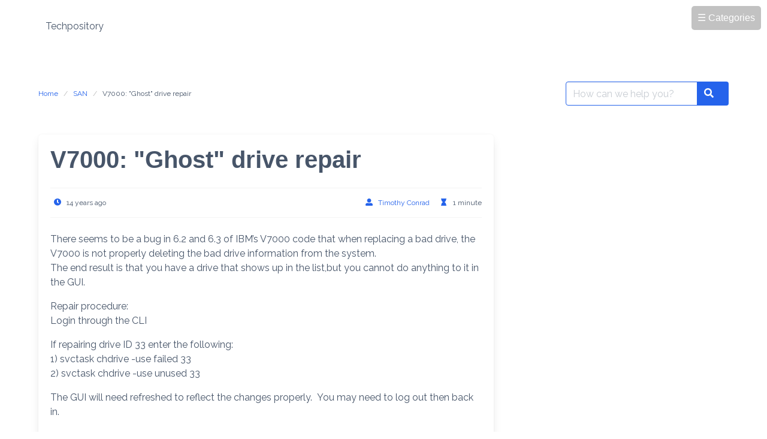

--- FILE ---
content_type: text/html; charset=UTF-8
request_url: http://www.techpository.com/v7000-ghost-drive-repair/
body_size: 7566
content:
<!DOCTYPE html>
<html lang="en-US">
<head>
    <meta charset="UTF-8">
    <meta name="viewport" content="width=device-width, initial-scale=1">
    <link rel="profile" href="http://gmpg.org/xfn/11">
		<title>V7000: &quot;Ghost&quot; drive repair &#8211; Techpository</title>
<meta name='robots' content='max-image-preview:large' />
	<style>img:is([sizes="auto" i], [sizes^="auto," i]) { contain-intrinsic-size: 3000px 1500px }</style>
	<link rel='dns-prefetch' href='//fonts.googleapis.com' />
<link rel="alternate" type="application/rss+xml" title="Techpository &raquo; Feed" href="http://www.techpository.com/feed/" />
<link rel="alternate" type="application/rss+xml" title="Techpository &raquo; Comments Feed" href="http://www.techpository.com/comments/feed/" />
<script type="text/javascript">
/* <![CDATA[ */
window._wpemojiSettings = {"baseUrl":"https:\/\/s.w.org\/images\/core\/emoji\/16.0.1\/72x72\/","ext":".png","svgUrl":"https:\/\/s.w.org\/images\/core\/emoji\/16.0.1\/svg\/","svgExt":".svg","source":{"concatemoji":"http:\/\/www.techpository.com\/wp-includes\/js\/wp-emoji-release.min.js?ver=6.8.3"}};
/*! This file is auto-generated */
!function(s,n){var o,i,e;function c(e){try{var t={supportTests:e,timestamp:(new Date).valueOf()};sessionStorage.setItem(o,JSON.stringify(t))}catch(e){}}function p(e,t,n){e.clearRect(0,0,e.canvas.width,e.canvas.height),e.fillText(t,0,0);var t=new Uint32Array(e.getImageData(0,0,e.canvas.width,e.canvas.height).data),a=(e.clearRect(0,0,e.canvas.width,e.canvas.height),e.fillText(n,0,0),new Uint32Array(e.getImageData(0,0,e.canvas.width,e.canvas.height).data));return t.every(function(e,t){return e===a[t]})}function u(e,t){e.clearRect(0,0,e.canvas.width,e.canvas.height),e.fillText(t,0,0);for(var n=e.getImageData(16,16,1,1),a=0;a<n.data.length;a++)if(0!==n.data[a])return!1;return!0}function f(e,t,n,a){switch(t){case"flag":return n(e,"\ud83c\udff3\ufe0f\u200d\u26a7\ufe0f","\ud83c\udff3\ufe0f\u200b\u26a7\ufe0f")?!1:!n(e,"\ud83c\udde8\ud83c\uddf6","\ud83c\udde8\u200b\ud83c\uddf6")&&!n(e,"\ud83c\udff4\udb40\udc67\udb40\udc62\udb40\udc65\udb40\udc6e\udb40\udc67\udb40\udc7f","\ud83c\udff4\u200b\udb40\udc67\u200b\udb40\udc62\u200b\udb40\udc65\u200b\udb40\udc6e\u200b\udb40\udc67\u200b\udb40\udc7f");case"emoji":return!a(e,"\ud83e\udedf")}return!1}function g(e,t,n,a){var r="undefined"!=typeof WorkerGlobalScope&&self instanceof WorkerGlobalScope?new OffscreenCanvas(300,150):s.createElement("canvas"),o=r.getContext("2d",{willReadFrequently:!0}),i=(o.textBaseline="top",o.font="600 32px Arial",{});return e.forEach(function(e){i[e]=t(o,e,n,a)}),i}function t(e){var t=s.createElement("script");t.src=e,t.defer=!0,s.head.appendChild(t)}"undefined"!=typeof Promise&&(o="wpEmojiSettingsSupports",i=["flag","emoji"],n.supports={everything:!0,everythingExceptFlag:!0},e=new Promise(function(e){s.addEventListener("DOMContentLoaded",e,{once:!0})}),new Promise(function(t){var n=function(){try{var e=JSON.parse(sessionStorage.getItem(o));if("object"==typeof e&&"number"==typeof e.timestamp&&(new Date).valueOf()<e.timestamp+604800&&"object"==typeof e.supportTests)return e.supportTests}catch(e){}return null}();if(!n){if("undefined"!=typeof Worker&&"undefined"!=typeof OffscreenCanvas&&"undefined"!=typeof URL&&URL.createObjectURL&&"undefined"!=typeof Blob)try{var e="postMessage("+g.toString()+"("+[JSON.stringify(i),f.toString(),p.toString(),u.toString()].join(",")+"));",a=new Blob([e],{type:"text/javascript"}),r=new Worker(URL.createObjectURL(a),{name:"wpTestEmojiSupports"});return void(r.onmessage=function(e){c(n=e.data),r.terminate(),t(n)})}catch(e){}c(n=g(i,f,p,u))}t(n)}).then(function(e){for(var t in e)n.supports[t]=e[t],n.supports.everything=n.supports.everything&&n.supports[t],"flag"!==t&&(n.supports.everythingExceptFlag=n.supports.everythingExceptFlag&&n.supports[t]);n.supports.everythingExceptFlag=n.supports.everythingExceptFlag&&!n.supports.flag,n.DOMReady=!1,n.readyCallback=function(){n.DOMReady=!0}}).then(function(){return e}).then(function(){var e;n.supports.everything||(n.readyCallback(),(e=n.source||{}).concatemoji?t(e.concatemoji):e.wpemoji&&e.twemoji&&(t(e.twemoji),t(e.wpemoji)))}))}((window,document),window._wpemojiSettings);
/* ]]> */
</script>
<style id='wp-emoji-styles-inline-css' type='text/css'>

	img.wp-smiley, img.emoji {
		display: inline !important;
		border: none !important;
		box-shadow: none !important;
		height: 1em !important;
		width: 1em !important;
		margin: 0 0.07em !important;
		vertical-align: -0.1em !important;
		background: none !important;
		padding: 0 !important;
	}
</style>
<link rel='stylesheet' id='wp-block-library-css' href='http://www.techpository.com/wp-includes/css/dist/block-library/style.min.css?ver=6.8.3' type='text/css' media='all' />
<style id='classic-theme-styles-inline-css' type='text/css'>
/*! This file is auto-generated */
.wp-block-button__link{color:#fff;background-color:#32373c;border-radius:9999px;box-shadow:none;text-decoration:none;padding:calc(.667em + 2px) calc(1.333em + 2px);font-size:1.125em}.wp-block-file__button{background:#32373c;color:#fff;text-decoration:none}
</style>
<style id='pdfemb-pdf-embedder-viewer-style-inline-css' type='text/css'>
.wp-block-pdfemb-pdf-embedder-viewer{max-width:none}

</style>
<style id='global-styles-inline-css' type='text/css'>
:root{--wp--preset--aspect-ratio--square: 1;--wp--preset--aspect-ratio--4-3: 4/3;--wp--preset--aspect-ratio--3-4: 3/4;--wp--preset--aspect-ratio--3-2: 3/2;--wp--preset--aspect-ratio--2-3: 2/3;--wp--preset--aspect-ratio--16-9: 16/9;--wp--preset--aspect-ratio--9-16: 9/16;--wp--preset--color--black: #000000;--wp--preset--color--cyan-bluish-gray: #abb8c3;--wp--preset--color--white: #ffffff;--wp--preset--color--pale-pink: #f78da7;--wp--preset--color--vivid-red: #cf2e2e;--wp--preset--color--luminous-vivid-orange: #ff6900;--wp--preset--color--luminous-vivid-amber: #fcb900;--wp--preset--color--light-green-cyan: #7bdcb5;--wp--preset--color--vivid-green-cyan: #00d084;--wp--preset--color--pale-cyan-blue: #8ed1fc;--wp--preset--color--vivid-cyan-blue: #0693e3;--wp--preset--color--vivid-purple: #9b51e0;--wp--preset--gradient--vivid-cyan-blue-to-vivid-purple: linear-gradient(135deg,rgba(6,147,227,1) 0%,rgb(155,81,224) 100%);--wp--preset--gradient--light-green-cyan-to-vivid-green-cyan: linear-gradient(135deg,rgb(122,220,180) 0%,rgb(0,208,130) 100%);--wp--preset--gradient--luminous-vivid-amber-to-luminous-vivid-orange: linear-gradient(135deg,rgba(252,185,0,1) 0%,rgba(255,105,0,1) 100%);--wp--preset--gradient--luminous-vivid-orange-to-vivid-red: linear-gradient(135deg,rgba(255,105,0,1) 0%,rgb(207,46,46) 100%);--wp--preset--gradient--very-light-gray-to-cyan-bluish-gray: linear-gradient(135deg,rgb(238,238,238) 0%,rgb(169,184,195) 100%);--wp--preset--gradient--cool-to-warm-spectrum: linear-gradient(135deg,rgb(74,234,220) 0%,rgb(151,120,209) 20%,rgb(207,42,186) 40%,rgb(238,44,130) 60%,rgb(251,105,98) 80%,rgb(254,248,76) 100%);--wp--preset--gradient--blush-light-purple: linear-gradient(135deg,rgb(255,206,236) 0%,rgb(152,150,240) 100%);--wp--preset--gradient--blush-bordeaux: linear-gradient(135deg,rgb(254,205,165) 0%,rgb(254,45,45) 50%,rgb(107,0,62) 100%);--wp--preset--gradient--luminous-dusk: linear-gradient(135deg,rgb(255,203,112) 0%,rgb(199,81,192) 50%,rgb(65,88,208) 100%);--wp--preset--gradient--pale-ocean: linear-gradient(135deg,rgb(255,245,203) 0%,rgb(182,227,212) 50%,rgb(51,167,181) 100%);--wp--preset--gradient--electric-grass: linear-gradient(135deg,rgb(202,248,128) 0%,rgb(113,206,126) 100%);--wp--preset--gradient--midnight: linear-gradient(135deg,rgb(2,3,129) 0%,rgb(40,116,252) 100%);--wp--preset--font-size--small: 13px;--wp--preset--font-size--medium: 20px;--wp--preset--font-size--large: 36px;--wp--preset--font-size--x-large: 42px;--wp--preset--spacing--20: 0.44rem;--wp--preset--spacing--30: 0.67rem;--wp--preset--spacing--40: 1rem;--wp--preset--spacing--50: 1.5rem;--wp--preset--spacing--60: 2.25rem;--wp--preset--spacing--70: 3.38rem;--wp--preset--spacing--80: 5.06rem;--wp--preset--shadow--natural: 6px 6px 9px rgba(0, 0, 0, 0.2);--wp--preset--shadow--deep: 12px 12px 50px rgba(0, 0, 0, 0.4);--wp--preset--shadow--sharp: 6px 6px 0px rgba(0, 0, 0, 0.2);--wp--preset--shadow--outlined: 6px 6px 0px -3px rgba(255, 255, 255, 1), 6px 6px rgba(0, 0, 0, 1);--wp--preset--shadow--crisp: 6px 6px 0px rgba(0, 0, 0, 1);}:where(.is-layout-flex){gap: 0.5em;}:where(.is-layout-grid){gap: 0.5em;}body .is-layout-flex{display: flex;}.is-layout-flex{flex-wrap: wrap;align-items: center;}.is-layout-flex > :is(*, div){margin: 0;}body .is-layout-grid{display: grid;}.is-layout-grid > :is(*, div){margin: 0;}:where(.wp-block-columns.is-layout-flex){gap: 2em;}:where(.wp-block-columns.is-layout-grid){gap: 2em;}:where(.wp-block-post-template.is-layout-flex){gap: 1.25em;}:where(.wp-block-post-template.is-layout-grid){gap: 1.25em;}.has-black-color{color: var(--wp--preset--color--black) !important;}.has-cyan-bluish-gray-color{color: var(--wp--preset--color--cyan-bluish-gray) !important;}.has-white-color{color: var(--wp--preset--color--white) !important;}.has-pale-pink-color{color: var(--wp--preset--color--pale-pink) !important;}.has-vivid-red-color{color: var(--wp--preset--color--vivid-red) !important;}.has-luminous-vivid-orange-color{color: var(--wp--preset--color--luminous-vivid-orange) !important;}.has-luminous-vivid-amber-color{color: var(--wp--preset--color--luminous-vivid-amber) !important;}.has-light-green-cyan-color{color: var(--wp--preset--color--light-green-cyan) !important;}.has-vivid-green-cyan-color{color: var(--wp--preset--color--vivid-green-cyan) !important;}.has-pale-cyan-blue-color{color: var(--wp--preset--color--pale-cyan-blue) !important;}.has-vivid-cyan-blue-color{color: var(--wp--preset--color--vivid-cyan-blue) !important;}.has-vivid-purple-color{color: var(--wp--preset--color--vivid-purple) !important;}.has-black-background-color{background-color: var(--wp--preset--color--black) !important;}.has-cyan-bluish-gray-background-color{background-color: var(--wp--preset--color--cyan-bluish-gray) !important;}.has-white-background-color{background-color: var(--wp--preset--color--white) !important;}.has-pale-pink-background-color{background-color: var(--wp--preset--color--pale-pink) !important;}.has-vivid-red-background-color{background-color: var(--wp--preset--color--vivid-red) !important;}.has-luminous-vivid-orange-background-color{background-color: var(--wp--preset--color--luminous-vivid-orange) !important;}.has-luminous-vivid-amber-background-color{background-color: var(--wp--preset--color--luminous-vivid-amber) !important;}.has-light-green-cyan-background-color{background-color: var(--wp--preset--color--light-green-cyan) !important;}.has-vivid-green-cyan-background-color{background-color: var(--wp--preset--color--vivid-green-cyan) !important;}.has-pale-cyan-blue-background-color{background-color: var(--wp--preset--color--pale-cyan-blue) !important;}.has-vivid-cyan-blue-background-color{background-color: var(--wp--preset--color--vivid-cyan-blue) !important;}.has-vivid-purple-background-color{background-color: var(--wp--preset--color--vivid-purple) !important;}.has-black-border-color{border-color: var(--wp--preset--color--black) !important;}.has-cyan-bluish-gray-border-color{border-color: var(--wp--preset--color--cyan-bluish-gray) !important;}.has-white-border-color{border-color: var(--wp--preset--color--white) !important;}.has-pale-pink-border-color{border-color: var(--wp--preset--color--pale-pink) !important;}.has-vivid-red-border-color{border-color: var(--wp--preset--color--vivid-red) !important;}.has-luminous-vivid-orange-border-color{border-color: var(--wp--preset--color--luminous-vivid-orange) !important;}.has-luminous-vivid-amber-border-color{border-color: var(--wp--preset--color--luminous-vivid-amber) !important;}.has-light-green-cyan-border-color{border-color: var(--wp--preset--color--light-green-cyan) !important;}.has-vivid-green-cyan-border-color{border-color: var(--wp--preset--color--vivid-green-cyan) !important;}.has-pale-cyan-blue-border-color{border-color: var(--wp--preset--color--pale-cyan-blue) !important;}.has-vivid-cyan-blue-border-color{border-color: var(--wp--preset--color--vivid-cyan-blue) !important;}.has-vivid-purple-border-color{border-color: var(--wp--preset--color--vivid-purple) !important;}.has-vivid-cyan-blue-to-vivid-purple-gradient-background{background: var(--wp--preset--gradient--vivid-cyan-blue-to-vivid-purple) !important;}.has-light-green-cyan-to-vivid-green-cyan-gradient-background{background: var(--wp--preset--gradient--light-green-cyan-to-vivid-green-cyan) !important;}.has-luminous-vivid-amber-to-luminous-vivid-orange-gradient-background{background: var(--wp--preset--gradient--luminous-vivid-amber-to-luminous-vivid-orange) !important;}.has-luminous-vivid-orange-to-vivid-red-gradient-background{background: var(--wp--preset--gradient--luminous-vivid-orange-to-vivid-red) !important;}.has-very-light-gray-to-cyan-bluish-gray-gradient-background{background: var(--wp--preset--gradient--very-light-gray-to-cyan-bluish-gray) !important;}.has-cool-to-warm-spectrum-gradient-background{background: var(--wp--preset--gradient--cool-to-warm-spectrum) !important;}.has-blush-light-purple-gradient-background{background: var(--wp--preset--gradient--blush-light-purple) !important;}.has-blush-bordeaux-gradient-background{background: var(--wp--preset--gradient--blush-bordeaux) !important;}.has-luminous-dusk-gradient-background{background: var(--wp--preset--gradient--luminous-dusk) !important;}.has-pale-ocean-gradient-background{background: var(--wp--preset--gradient--pale-ocean) !important;}.has-electric-grass-gradient-background{background: var(--wp--preset--gradient--electric-grass) !important;}.has-midnight-gradient-background{background: var(--wp--preset--gradient--midnight) !important;}.has-small-font-size{font-size: var(--wp--preset--font-size--small) !important;}.has-medium-font-size{font-size: var(--wp--preset--font-size--medium) !important;}.has-large-font-size{font-size: var(--wp--preset--font-size--large) !important;}.has-x-large-font-size{font-size: var(--wp--preset--font-size--x-large) !important;}
:where(.wp-block-post-template.is-layout-flex){gap: 1.25em;}:where(.wp-block-post-template.is-layout-grid){gap: 1.25em;}
:where(.wp-block-columns.is-layout-flex){gap: 2em;}:where(.wp-block-columns.is-layout-grid){gap: 2em;}
:root :where(.wp-block-pullquote){font-size: 1.5em;line-height: 1.6;}
</style>
<link rel='stylesheet' id='google-font-css' href='https://fonts.googleapis.com/css2?family=Raleway%3Awght%40400%3B700&#038;display=swap&#038;ver=6.8.3' type='text/css' media='all' />
<link rel='stylesheet' id='iknowledgebase-css' href='http://www.techpository.com/wp-content/themes/iknowledgebase/assets/css/style.min.css?ver=1.3.10' type='text/css' media='all' />
<link rel="https://api.w.org/" href="http://www.techpository.com/wp-json/" /><link rel="alternate" title="JSON" type="application/json" href="http://www.techpository.com/wp-json/wp/v2/posts/1088" /><link rel="EditURI" type="application/rsd+xml" title="RSD" href="http://www.techpository.com/xmlrpc.php?rsd" />
<meta name="generator" content="WordPress 6.8.3" />
<link rel="canonical" href="http://www.techpository.com/v7000-ghost-drive-repair/" />
<link rel='shortlink' href='http://www.techpository.com/?p=1088' />
<link rel="alternate" title="oEmbed (JSON)" type="application/json+oembed" href="http://www.techpository.com/wp-json/oembed/1.0/embed?url=http%3A%2F%2Fwww.techpository.com%2Fv7000-ghost-drive-repair%2F" />
<link rel="alternate" title="oEmbed (XML)" type="text/xml+oembed" href="http://www.techpository.com/wp-json/oembed/1.0/embed?url=http%3A%2F%2Fwww.techpository.com%2Fv7000-ghost-drive-repair%2F&#038;format=xml" />
		<style type="text/css" id="wp-custom-css">
			.custom-category-toggle-container {
    position: absolute;
    top: 10px;
    right: 10px;
    background: #ffffff;
    border: 0px solid #ccc;
    padding: 0px;
    z-index: 10000;
    font-family: sans-serif;
    max-width: 200px;
}

#category-toggle-button {
    background-color: #9999;
    color: white;
    padding: 8px 10px;
    cursor: pointer;
    border-radius: 5px;
    text-align: center;
}

#custom-category-list {
    list-style: none;
    padding-left: 0;
    margin-top: 10px;
    display: none; /* Hidden by default */
}

#custom-category-list li {
    margin-bottom: 5px;
}		</style>
		
</head>

<body class="wp-singular post-template-default single single-post postid-1088 single-format-standard wp-theme-iknowledgebase">

<div class="custom-category-toggle-container">
    <div id="category-toggle-button">☰ Categories</div>
    <ul id="custom-category-list">
        	<li class="cat-item cat-item-12"><a href="http://www.techpository.com/category/android/">Android</a>
</li>
	<li class="cat-item cat-item-29"><a href="http://www.techpository.com/category/audiovisual/">Audio/Visual</a>
</li>
	<li class="cat-item cat-item-30"><a href="http://www.techpository.com/category/blender/">Blender</a>
</li>
	<li class="cat-item cat-item-17"><a href="http://www.techpository.com/category/databases/">Databases</a>
</li>
	<li class="cat-item cat-item-22"><a href="http://www.techpository.com/category/devices/">Devices</a>
</li>
	<li class="cat-item cat-item-2"><a href="http://www.techpository.com/category/forensics/">Forensics</a>
</li>
	<li class="cat-item cat-item-11"><a href="http://www.techpository.com/category/games/">Games</a>
</li>
	<li class="cat-item cat-item-23"><a href="http://www.techpository.com/category/hacking/">Hacking</a>
</li>
	<li class="cat-item cat-item-32"><a href="http://www.techpository.com/category/hardware/">Hardware</a>
</li>
	<li class="cat-item cat-item-3"><a href="http://www.techpository.com/category/linux/">Linux</a>
</li>
	<li class="cat-item cat-item-21"><a href="http://www.techpository.com/category/networking/">Networking</a>
</li>
	<li class="cat-item cat-item-16"><a href="http://www.techpository.com/category/osx/">OSX</a>
</li>
	<li class="cat-item cat-item-18"><a href="http://www.techpository.com/category/other/">Other</a>
</li>
	<li class="cat-item cat-item-35"><a href="http://www.techpository.com/category/pin/">Pin</a>
</li>
	<li class="cat-item cat-item-15"><a href="http://www.techpository.com/category/programming/">Programming</a>
</li>
	<li class="cat-item cat-item-4"><a href="http://www.techpository.com/category/raspberry-pi/">Raspberry PI</a>
</li>
	<li class="cat-item cat-item-10"><a href="http://www.techpository.com/category/replicatorg/">ReplicatorG</a>
</li>
	<li class="cat-item cat-item-9"><a href="http://www.techpository.com/category/san/">SAN</a>
</li>
	<li class="cat-item cat-item-25"><a href="http://www.techpository.com/category/security/">Security</a>
</li>
	<li class="cat-item cat-item-19"><a href="http://www.techpository.com/category/software/">Software</a>
</li>
	<li class="cat-item cat-item-24"><a href="http://www.techpository.com/category/uncategorized/">Uncategorized</a>
</li>
	<li class="cat-item cat-item-20"><a href="http://www.techpository.com/category/utilities/">Utilities</a>
</li>
	<li class="cat-item cat-item-14"><a href="http://www.techpository.com/category/virtualization/">Virtualization</a>
</li>
	<li class="cat-item cat-item-5"><a href="http://www.techpository.com/category/wordpress/">Websites</a>
</li>
	<li class="cat-item cat-item-36"><a href="http://www.techpository.com/category/welcome/">Welcome</a>
</li>
	<li class="cat-item cat-item-8"><a href="http://www.techpository.com/category/windows/">Windows</a>
</li>
	<li class="cat-item cat-item-13"><a href="http://www.techpository.com/category/windows-server/">Windows Server</a>
</li>
    </ul>
</div>

<header class="header">
    <a class="skip-link screen-reader-text" href="#content">Skip to content</a>
		    <nav class="navbar  is-spaced" role="navigation"
         aria-label="Main Navigation">
        <div class="container">
            <div class="navbar-brand">
				        <a class="navbar-item" href="http://www.techpository.com/" title="Techpository">
            <span class="navbar-item brand-name">
                Techpository            </span>
        </a>
		                <a href="#" role="button" class="navbar-burger burger" id="navigation-burger"
                   aria-label="Menu" aria-expanded="false"
                   data-target="main-menu" >
                    <span aria-hidden="true"></span>
                    <span aria-hidden="true"></span>
                    <span aria-hidden="true"></span>
                </a>
            </div>
            <div id="main-menu" class="navbar-menu" >
                <div class="navbar-start">
					                </div>

                <div class="navbar-end">
					                </div>
            </div>
        </div>
    </nav>
</header>
<main class="main is-relative is-flex-shrink-0">
		

<section class="section">
    <div class="container">
        <div class="level">
            <div class="level-left"><nav class="breadcrumb is-size-7 is-hidden-mobile" aria-label="breadcrumbs"><ul> <li><a href="http://www.techpository.com"><span>Home</span></a></li><li><a href="http://www.techpository.com/category/san/" rel="category tag">SAN</a><li class="is-active"><a href="http://www.techpository.com/v7000-ghost-drive-repair/" aria-current="page">V7000: &quot;Ghost&quot; drive repair</a> </li></ul></nav></div>
            <div class="level-right"><form method="get" id="searchform" role="search" class="search-form is-relative" action="http://www.techpository.com/" aria-label="Site search">
    <div class="field has-addons m-0">
        <div class="control is-expanded">
            <label class="screen-reader-text"
                   for="s">Search for:</label>
            <input type="text" value="" name="s" id="s" aria-label="Search for:"
                   placeholder="How can we help you?"
                   class="input live-search is-primary" autocomplete="off"/>
        </div>
        <div class="control">
            <button type="submit" class="button is-primary">
                <span class="icon is-small">
                    <span class="icon-search" aria-hidden="true"></span>
                </span>
                <span class="screen-reader-text">Search</span>
            </button>
        </div>

    </div>
    <div class="search-result panel" aria-live="polite"></div>
</form>
</div>
        </div>
        <div class="columns is-multiline pt-5 is-flex-direction-row-reverse">
            <div class="column is-full-touch">

	

</div>
            <div class="column is-full-touch is-two-thirds-desktop" id="content">
	            		            <article id="post-1088" class="post-1088 post type-post status-publish format-standard hentry category-san">
    <div class="box">
        <header class="entry-header mb-5">
            <h1 class="title is-2 is-spaced">V7000: &quot;Ghost&quot; drive repair</h1>
			                <div class="entry-meta level is-mobile has-border-top has-border-bottom py-3 is-size-7">
                    <div class="level-left">
                        <div class="level-item">
                        <span class="icon-text">
                          <span class="icon has-text-primary">
                            <span class="icon-clock"></span>
                          </span>
                          <span>14 years ago</span>
                        </span>
                        </div>
                    </div>
                    <div class="level-right">
                        <div class="level-item is-hidden-touch">
                        <span class="icon-text">
                          <span class="icon has-text-primary">
                            <span class="icon-user-alt"></span>
                          </span>
                          <span><a class="" href="http://www.techpository.com/author/nighthawk/">Timothy Conrad</a></span>
                        </span>
                        </div>
                        <div class="level-item">
                        <span class="icon-text">
                          <span class="icon has-text-primary">
                            <span class="icon-hourglass"></span>
                          </span>
                          <span>1 minute</span>
                        </span>
                        </div>
                    </div>
                </div>
	                </header>
		        <div class="content">
			<p>There seems to be a bug in 6.2 and 6.3 of IBM&#8217;s V7000 code that when replacing a bad drive, the V7000 is not properly deleting the bad drive information from the system.<br />
The end result is that you have a drive that shows up in the list,but you cannot do anything to it in the GUI.</p>
<p>Repair procedure:<br />
Login through the CLI</p>
<p>If repairing drive ID 33 enter the following:<br />
1) svctask chdrive -use failed 33<br />
2) svctask chdrive -use unused 33</p>
<p>The GUI will need refreshed to reflect the changes properly.  You may need to log out then back in.</p>
        </div>

        
        <div class="tags are-medium">
			        </div>
    </div>

	</article>


		            	                        </div>
        </div>

    </div>

</section>



</main>
<footer class="footer mt-auto py-4">

    <div class="navbar is-transparent">
        <div class="container">
            <div class="navbar-item copyright pl-0">
				&copy; 2026 Techpository            </div>

            <div id="footer-menu" class="navbar-menu is-active">
                <div class="navbar-end">
					                    <div class="navbar-item copyright pr-0 is-hidden-desktop">
		                                    </div>
                </div>
            </div>
        </div>
    </div>

</footer>

<script type="speculationrules">
{"prefetch":[{"source":"document","where":{"and":[{"href_matches":"\/*"},{"not":{"href_matches":["\/wp-*.php","\/wp-admin\/*","\/wp-content\/uploads\/*","\/wp-content\/*","\/wp-content\/plugins\/*","\/wp-content\/themes\/iknowledgebase\/*","\/*\\?(.+)"]}},{"not":{"selector_matches":"a[rel~=\"nofollow\"]"}},{"not":{"selector_matches":".no-prefetch, .no-prefetch a"}}]},"eagerness":"conservative"}]}
</script>
<script type="text/javascript" src="http://www.techpository.com/wp-content/themes/iknowledgebase/assets/js/script.min.js?ver=1.3.10" id="iknowledgebase-js"></script>
<script type="text/javascript" id="icwp-wpsf-notbot-js-extra">
/* <![CDATA[ */
var shield_vars_notbot = {"strings":{"select_action":"Please select an action to perform.","are_you_sure":"Are you sure?","absolutely_sure":"Are you absolutely sure?"},"comps":{"notbot":{"ajax":{"not_bot":{"action":"shield_action","ex":"capture_not_bot","exnonce":"aad16240b1","ajaxurl":"http:\/\/www.techpository.com\/wp-admin\/admin-ajax.php","_wpnonce":"9f94f57455","_rest_url":"http:\/\/www.techpository.com\/wp-json\/shield\/v1\/action\/capture_not_bot?exnonce=aad16240b1&_wpnonce=9f94f57455"}},"flags":{"skip":false,"required":true}}}};
/* ]]> */
</script>
<script type="text/javascript" src="http://www.techpository.com/wp-content/plugins/wp-simple-firewall/assets/dist/shield-notbot.bundle.js?ver=21.0.10&amp;mtime=1768433289" id="icwp-wpsf-notbot-js"></script>

<script>
document.addEventListener("DOMContentLoaded", function () {
    const toggleBtn = document.getElementById("category-toggle-button");
    const catList = document.getElementById("custom-category-list");

    toggleBtn.addEventListener("click", function () {
        const isVisible = catList.style.display === "block";
        catList.style.display = isVisible ? "none" : "block";
    });
});
</script>

<script defer src="https://static.cloudflareinsights.com/beacon.min.js/vcd15cbe7772f49c399c6a5babf22c1241717689176015" integrity="sha512-ZpsOmlRQV6y907TI0dKBHq9Md29nnaEIPlkf84rnaERnq6zvWvPUqr2ft8M1aS28oN72PdrCzSjY4U6VaAw1EQ==" data-cf-beacon='{"version":"2024.11.0","token":"bc3df02b0eda4c5b9b3853f6f07ba850","r":1,"server_timing":{"name":{"cfCacheStatus":true,"cfEdge":true,"cfExtPri":true,"cfL4":true,"cfOrigin":true,"cfSpeedBrain":true},"location_startswith":null}}' crossorigin="anonymous"></script>
</body></html>


--- FILE ---
content_type: text/javascript
request_url: http://www.techpository.com/wp-content/themes/iknowledgebase/assets/js/script.min.js?ver=1.3.10
body_size: 496
content:
"use strict";document.addEventListener("DOMContentLoaded",(()=>{const e=document.querySelectorAll(".navbar-burger");if(e){function a(e){const t=e.dataset.target,s=document.getElementById(t);e.classList.toggle("is-active"),s.classList.toggle("is-active"),e.classList.contains("is-active")?e.setAttribute("aria-expanded","true"):e.setAttribute("aria-expanded","false")}e.forEach((e=>{e.addEventListener("click",(()=>{a(e)}))}))}const t=document.querySelectorAll(".panel-tabs a");t.length>0&&t.forEach((e=>{e.addEventListener("click",(t=>{const s=e.getAttribute("data-tab"),a=e.closest(".panel"),c=a.querySelectorAll(".panel-tabs a"),i=a.querySelectorAll(".tabs-content");c.forEach((e=>{e.classList.remove("is-active"),e.setAttribute("aria-selected","false"),e.setAttribute("tabindex","0")})),e.classList.add("is-active"),e.setAttribute("aria-selected","true"),e.setAttribute("tabindex","-1"),i.forEach((e=>{e.classList.add("is-hidden");e.getAttribute("data-content")===s&&e.classList.remove("is-hidden")}))}))}));const s=document.querySelector(".comment-number");if(s){document.querySelector("#cancel-comment-reply-link").addEventListener("click",(()=>{s.classList.remove("is-hidden")}));document.querySelectorAll(".comment-reply-link").forEach((e=>{e.addEventListener("click",(()=>{s.classList.add("is-hidden")}))}))}}));